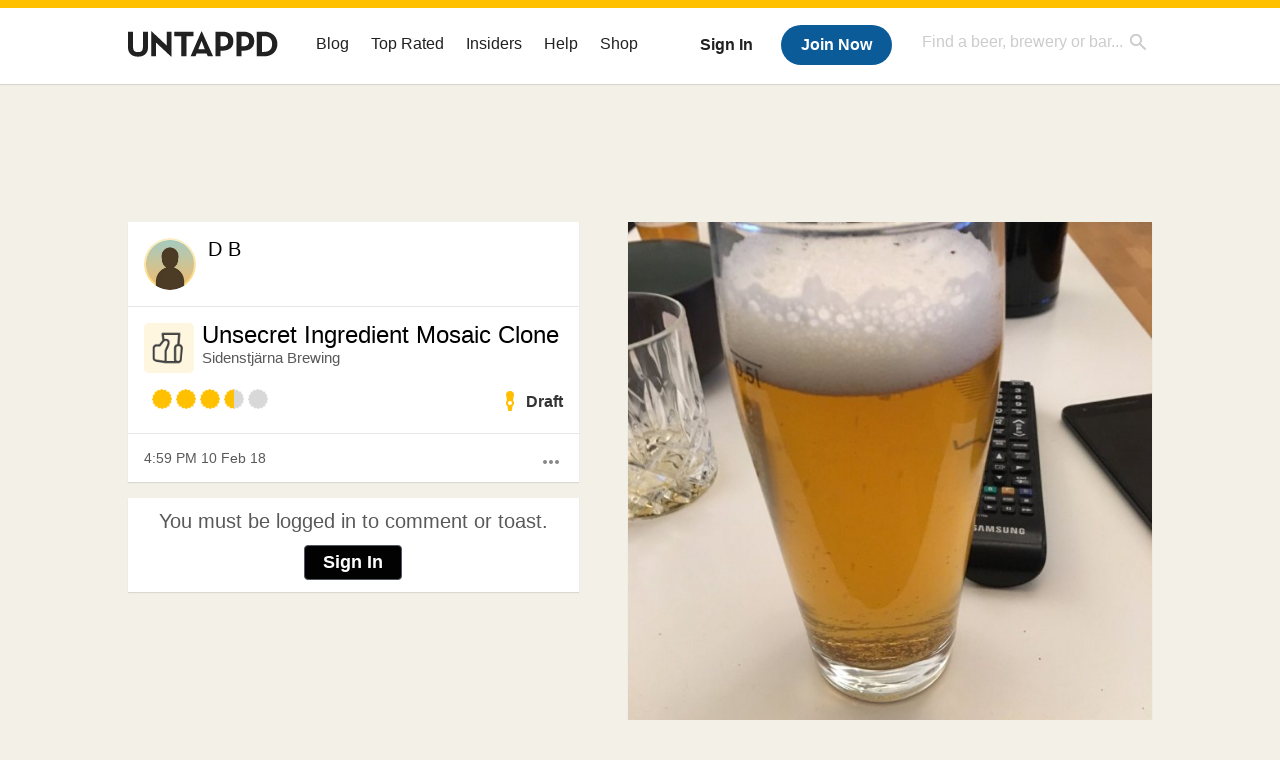

--- FILE ---
content_type: text/html; charset=UTF-8
request_url: https://untappd.com/user/Skrotor/checkin/560370351
body_size: 12221
content:
<!DOCTYPE html>
<!--[if lt IE 7]> <html class="no-js lt-ie9 lt-ie8 lt-ie7"> <![endif]-->
<!--[if IE 7]> <html class="no-js lt-ie9 lt-ie8"> <![endif]-->
<!--[if IE 8]> <html class="no-js lt-ie9 no-media-query"> <![endif]-->
<!--[if gt IE 8]><!--> <html class="no-js"> <!--<![endif]-->
<head prefix="og: http://ogp.me/ns# fb: http://ogp.me/ns/fb# untappd: http://ogp.me/ns/fb/untappd#">

  <meta http-equiv="Content-Type" content="text/html; charset=utf-8" />

      <title>D is drinking an Unsecret Ingredient Mosaic Clone by Sidenstjärna Brewing on Untappd</title>
    
  <link rel="apple-touch-icon" sizes="144x144" href="https://untappd.com/assets/apple-touch-icon.png">
  <link rel="icon" type="image/png" href="https://untappd.com/assets/favicon-32x32-v2.png" sizes="32x32">
  <link rel="icon" type="image/png" href="https://untappd.com/assets/favicon-16x16-v2.png" sizes="16x16">
  <link rel="manifest" href="https://untappd.com/assets/manifest.json">
  <link rel="mask-icon" href="https://untappd.com/assets/safari-pinned-tab.svg" color="#5bbad5">

  <link rel="apple-touch-icon" href="https://untappd.com/assets/apple-touch-icon.png"/>
  <meta name="viewport" content="user-scalable=no, initial-scale=1, maximum-scale=1, minimum-scale=1, width=device-width" />

  <meta property="og:site_name" content="Untappd" />

  <!-- meta block -->
      <meta name="description" content="D is drinking an Unsecret Ingredient Mosaic Clone by Sidenstjärna Brewing on Untappd | Untappd" />
    
      <meta property="fb:app_id" content="153339744679495" />
          <meta property="og:image" content="https://assets.untappd.com/photos/2018_02_10/5a1aef20f8d36b7c51018eb607775f96_640x640.jpg" />
              <meta property="og:image:height" content="1280" />
        <meta property="og:image:width" content="1280" />
        
    <meta property="og:type"   content="untappd:beer" />

          <meta property="og:title"  content="D is drinking an Unsecret Ingredient Mosaic Clone by Sidenstjärna Brewing" />
      <meta property="og:description" content="D checked-in on Untappd" />
      <meta property="og:url"    content="https://untappd.com/user/Skrotor/checkin/560370351" />
              <meta name="twitter:card" content="photo" />
    <meta name="twitter:image" content="https://assets.untappd.com/photos/2018_02_10/5a1aef20f8d36b7c51018eb607775f96_640x640.jpg" />
    <meta name="twitter:url" content="https://untappd.com/user/Skrotor/checkin/560370351" />
    <meta name="twitter:title" content="D is drinking an Unsecret Ingredient Mosaic Clone by Sidenstjärna Brewing" />
    <meta name="twitter:description" content="D checked-in on Untappd" />
    <meta name="twitter:site" content='@untappd' />
          <meta name="twitter:image:width" content="1280" />
      <meta name="twitter:image:height" content="1280" />
      
    <meta name="twitter:app:name:iphone" content="Untappd">
    <meta name="twitter:app:name:android" content="Untappd">
    <meta name="twitter:app:id:iphone" content="id449141888">
    <meta name="twitter:app:id:googleplay" content="com.untappdllc.app">
    <meta name="robots" content="noindex, nofollow">

  <meta name="author" content="The Untappd Team" />
  <meta name="Copyright" content="Copyright Untappd 2012. All Rights Reserved." />
  <meta name="DC.title" content="Untappd" />
  <meta name="DC.subject" content="Untappd is a mobile app that allows you to socially share the brew you're currently enjoying, as well as where you're enjoying it, with your friends!" />
  <meta name="DC.creator" content="The Untappd Team" />

  <meta name="google-site-verification" content="EnR7QavTgiLCzZCCOv_OARCHsHhFwkwnJdG0Sti9Amg" />
  <meta name="bitly-verification" content="b3080898518a"/>
  <meta content="153339744679495" property="fb:app_id">
  <meta content="Untappd" property="og:site_name">

  
  <link id="canonical" rel="canonical" href="https://untappd.com/user/Skrotor/checkin/560370351">

  <link href="https://untappd.com/assets/v2/css/styles.css?v=4.5.36" media="all" rel="stylesheet" type="text/css" />
  <link rel="stylesheet" href="https://untappd.com/assets/design-system/css/styles.css?v=4.5.36" />
  <link href="https://fonts.googleapis.com/icon?family=Material+Icons"rel="stylesheet">
  <!--[if lt IE 9]><script src="https://untappd.com/assets/v2/js/html5shiv.js"></script><![endif]-->

  <script type="text/javascript" src="https://untappd.com/assets/v3/js/common/min/site_common_min.js?v=2.8.34"></script>

  <style type="text/css">
    header .inner {
      line-height: 1 !important;
    }
  </style>


      <link rel="stylesheet" href="https://untappd.com/assets/css/facybox.css" />
    
  <link rel="stylesheet" href="https://untappd.com/assets/css/tipsy.css" type="text/css" media="screen" title="no title" charset="utf-8">
  <script type="text/javascript" language="Javascript">
      $(document).ready(function(){
        $(".tip").tipsy({fade: true});
      });

      $(window).unload(function(){});
  </script>

  <!-- algoliasearch -->
  <script type="text/javascript" src="https://untappd.com/assets/libs/js/algoliasearch.min.js?v2.8.34"></script>
  <script type="text/javascript" src="https://untappd.com/assets/libs/js/autocomplete.min.js?v2.8.34"></script>
  <script type="text/javascript" src="https://untappd.com/assets/libs/js/lodash.min.js?v2.8.34"></script>
  <script type="text/javascript" src="https://untappd.com/assets/js/global/autosearch_tracking.min.js?v2.8.34"></script>

  <link href="https://untappd.com/assets/v3/css/style.css?v=4.5.36" media="all" rel="stylesheet" type="text/css" />

          <script>(function(){/*
          Copyright The Closure Library Authors.
          SPDX-License-Identifier: Apache-2.0
          */
          'use strict';var g=function(a){var b=0;return function(){return b<a.length?{done:!1,value:a[b++]}:{done:!0}}},l=this||self,m=/^[\w+/_-]+[=]{0,2}$/,p=null,q=function(){},r=function(a){var b=typeof a;if("object"==b)if(a){if(a instanceof Array)return"array";if(a instanceof Object)return b;var c=Object.prototype.toString.call(a);if("[object Window]"==c)return"object";if("[object Array]"==c||"number"==typeof a.length&&"undefined"!=typeof a.splice&&"undefined"!=typeof a.propertyIsEnumerable&&!a.propertyIsEnumerable("splice"))return"array";
          if("[object Function]"==c||"undefined"!=typeof a.call&&"undefined"!=typeof a.propertyIsEnumerable&&!a.propertyIsEnumerable("call"))return"function"}else return"null";else if("function"==b&&"undefined"==typeof a.call)return"object";return b},u=function(a,b){function c(){}c.prototype=b.prototype;a.prototype=new c;a.prototype.constructor=a};var v=function(a,b){Object.defineProperty(l,a,{configurable:!1,get:function(){return b},set:q})};var y=function(a,b){this.b=a===w&&b||"";this.a=x},x={},w={};var aa=function(a,b){a.src=b instanceof y&&b.constructor===y&&b.a===x?b.b:"type_error:TrustedResourceUrl";if(null===p)b:{b=l.document;if((b=b.querySelector&&b.querySelector("script[nonce]"))&&(b=b.nonce||b.getAttribute("nonce"))&&m.test(b)){p=b;break b}p=""}b=p;b&&a.setAttribute("nonce",b)};var z=function(){return Math.floor(2147483648*Math.random()).toString(36)+Math.abs(Math.floor(2147483648*Math.random())^+new Date).toString(36)};var A=function(a,b){b=String(b);"application/xhtml+xml"===a.contentType&&(b=b.toLowerCase());return a.createElement(b)},B=function(a){this.a=a||l.document||document};B.prototype.appendChild=function(a,b){a.appendChild(b)};var C=function(a,b,c,d,e,f){try{var k=a.a,h=A(a.a,"SCRIPT");h.async=!0;aa(h,b);k.head.appendChild(h);h.addEventListener("load",function(){e();d&&k.head.removeChild(h)});h.addEventListener("error",function(){0<c?C(a,b,c-1,d,e,f):(d&&k.head.removeChild(h),f())})}catch(n){f()}};var ba=l.atob("aHR0cHM6Ly93d3cuZ3N0YXRpYy5jb20vaW1hZ2VzL2ljb25zL21hdGVyaWFsL3N5c3RlbS8xeC93YXJuaW5nX2FtYmVyXzI0ZHAucG5n"),ca=l.atob("WW91IGFyZSBzZWVpbmcgdGhpcyBtZXNzYWdlIGJlY2F1c2UgYWQgb3Igc2NyaXB0IGJsb2NraW5nIHNvZnR3YXJlIGlzIGludGVyZmVyaW5nIHdpdGggdGhpcyBwYWdlLg=="),da=l.atob("RGlzYWJsZSBhbnkgYWQgb3Igc2NyaXB0IGJsb2NraW5nIHNvZnR3YXJlLCB0aGVuIHJlbG9hZCB0aGlzIHBhZ2Uu"),ea=function(a,b,c){this.b=a;this.f=new B(this.b);this.a=null;this.c=[];this.g=!1;this.i=b;this.h=c},F=function(a){if(a.b.body&&!a.g){var b=
          function(){D(a);l.setTimeout(function(){return E(a,3)},50)};C(a.f,a.i,2,!0,function(){l[a.h]||b()},b);a.g=!0}},D=function(a){for(var b=G(1,5),c=0;c<b;c++){var d=H(a);a.b.body.appendChild(d);a.c.push(d)}b=H(a);b.style.bottom="0";b.style.left="0";b.style.position="fixed";b.style.width=G(100,110).toString()+"%";b.style.zIndex=G(2147483544,2147483644).toString();b.style["background-color"]=I(249,259,242,252,219,229);b.style["box-shadow"]="0 0 12px #888";b.style.color=I(0,10,0,10,0,10);b.style.display=
          "flex";b.style["justify-content"]="center";b.style["font-family"]="Roboto, Arial";c=H(a);c.style.width=G(80,85).toString()+"%";c.style.maxWidth=G(750,775).toString()+"px";c.style.margin="24px";c.style.display="flex";c.style["align-items"]="flex-start";c.style["justify-content"]="center";d=A(a.f.a,"IMG");d.className=z();d.src=ba;d.style.height="24px";d.style.width="24px";d.style["padding-right"]="16px";var e=H(a),f=H(a);f.style["font-weight"]="bold";f.textContent=ca;var k=H(a);k.textContent=da;J(a,
          e,f);J(a,e,k);J(a,c,d);J(a,c,e);J(a,b,c);a.a=b;a.b.body.appendChild(a.a);b=G(1,5);for(c=0;c<b;c++)d=H(a),a.b.body.appendChild(d),a.c.push(d)},J=function(a,b,c){for(var d=G(1,5),e=0;e<d;e++){var f=H(a);b.appendChild(f)}b.appendChild(c);c=G(1,5);for(d=0;d<c;d++)e=H(a),b.appendChild(e)},G=function(a,b){return Math.floor(a+Math.random()*(b-a))},I=function(a,b,c,d,e,f){return"rgb("+G(Math.max(a,0),Math.min(b,255)).toString()+","+G(Math.max(c,0),Math.min(d,255)).toString()+","+G(Math.max(e,0),Math.min(f,
          255)).toString()+")"},H=function(a){a=A(a.f.a,"DIV");a.className=z();return a},E=function(a,b){0>=b||null!=a.a&&0!=a.a.offsetHeight&&0!=a.a.offsetWidth||(fa(a),D(a),l.setTimeout(function(){return E(a,b-1)},50))},fa=function(a){var b=a.c;var c="undefined"!=typeof Symbol&&Symbol.iterator&&b[Symbol.iterator];b=c?c.call(b):{next:g(b)};for(c=b.next();!c.done;c=b.next())(c=c.value)&&c.parentNode&&c.parentNode.removeChild(c);a.c=[];(b=a.a)&&b.parentNode&&b.parentNode.removeChild(b);a.a=null};var ia=function(a,b,c,d,e){var f=ha(c),k=function(n){n.appendChild(f);l.setTimeout(function(){f?(0!==f.offsetHeight&&0!==f.offsetWidth?b():a(),f.parentNode&&f.parentNode.removeChild(f)):a()},d)},h=function(n){document.body?k(document.body):0<n?l.setTimeout(function(){h(n-1)},e):b()};h(3)},ha=function(a){var b=document.createElement("div");b.className=a;b.style.width="1px";b.style.height="1px";b.style.position="absolute";b.style.left="-10000px";b.style.top="-10000px";b.style.zIndex="-10000";return b};var K={},L=null;var M=function(){},N="function"==typeof Uint8Array,O=function(a,b){a.b=null;b||(b=[]);a.j=void 0;a.f=-1;a.a=b;a:{if(b=a.a.length){--b;var c=a.a[b];if(!(null===c||"object"!=typeof c||Array.isArray(c)||N&&c instanceof Uint8Array)){a.g=b-a.f;a.c=c;break a}}a.g=Number.MAX_VALUE}a.i={}},P=[],Q=function(a,b){if(b<a.g){b+=a.f;var c=a.a[b];return c===P?a.a[b]=[]:c}if(a.c)return c=a.c[b],c===P?a.c[b]=[]:c},R=function(a,b,c){a.b||(a.b={});if(!a.b[c]){var d=Q(a,c);d&&(a.b[c]=new b(d))}return a.b[c]};
          M.prototype.h=N?function(){var a=Uint8Array.prototype.toJSON;Uint8Array.prototype.toJSON=function(){var b;void 0===b&&(b=0);if(!L){L={};for(var c="ABCDEFGHIJKLMNOPQRSTUVWXYZabcdefghijklmnopqrstuvwxyz0123456789".split(""),d=["+/=","+/","-_=","-_.","-_"],e=0;5>e;e++){var f=c.concat(d[e].split(""));K[e]=f;for(var k=0;k<f.length;k++){var h=f[k];void 0===L[h]&&(L[h]=k)}}}b=K[b];c=[];for(d=0;d<this.length;d+=3){var n=this[d],t=(e=d+1<this.length)?this[d+1]:0;h=(f=d+2<this.length)?this[d+2]:0;k=n>>2;n=(n&
          3)<<4|t>>4;t=(t&15)<<2|h>>6;h&=63;f||(h=64,e||(t=64));c.push(b[k],b[n],b[t]||"",b[h]||"")}return c.join("")};try{return JSON.stringify(this.a&&this.a,S)}finally{Uint8Array.prototype.toJSON=a}}:function(){return JSON.stringify(this.a&&this.a,S)};var S=function(a,b){return"number"!==typeof b||!isNaN(b)&&Infinity!==b&&-Infinity!==b?b:String(b)};M.prototype.toString=function(){return this.a.toString()};var T=function(a){O(this,a)};u(T,M);var U=function(a){O(this,a)};u(U,M);var ja=function(a,b){this.c=new B(a);var c=R(b,T,5);c=new y(w,Q(c,4)||"");this.b=new ea(a,c,Q(b,4));this.a=b},ka=function(a,b,c,d){b=new T(b?JSON.parse(b):null);b=new y(w,Q(b,4)||"");C(a.c,b,3,!1,c,function(){ia(function(){F(a.b);d(!1)},function(){d(!0)},Q(a.a,2),Q(a.a,3),Q(a.a,1))})};var la=function(a,b){V(a,"internal_api_load_with_sb",function(c,d,e){ka(b,c,d,e)});V(a,"internal_api_sb",function(){F(b.b)})},V=function(a,b,c){a=l.btoa(a+b);v(a,c)},W=function(a,b,c){for(var d=[],e=2;e<arguments.length;++e)d[e-2]=arguments[e];e=l.btoa(a+b);e=l[e];if("function"==r(e))e.apply(null,d);else throw Error("API not exported.");};var X=function(a){O(this,a)};u(X,M);var Y=function(a){this.h=window;this.a=a;this.b=Q(this.a,1);this.f=R(this.a,T,2);this.g=R(this.a,U,3);this.c=!1};Y.prototype.start=function(){ma();var a=new ja(this.h.document,this.g);la(this.b,a);na(this)};
          var ma=function(){var a=function(){if(!l.frames.googlefcPresent)if(document.body){var b=document.createElement("iframe");b.style.display="none";b.style.width="0px";b.style.height="0px";b.style.border="none";b.style.zIndex="-1000";b.style.left="-1000px";b.style.top="-1000px";b.name="googlefcPresent";document.body.appendChild(b)}else l.setTimeout(a,5)};a()},na=function(a){var b=Date.now();W(a.b,"internal_api_load_with_sb",a.f.h(),function(){var c;var d=a.b,e=l[l.btoa(d+"loader_js")];if(e){e=l.atob(e);
          e=parseInt(e,10);d=l.btoa(d+"loader_js").split(".");var f=l;d[0]in f||"undefined"==typeof f.execScript||f.execScript("var "+d[0]);for(;d.length&&(c=d.shift());)d.length?f[c]&&f[c]!==Object.prototype[c]?f=f[c]:f=f[c]={}:f[c]=null;c=Math.abs(b-e);c=1728E5>c?0:c}else c=-1;0!=c&&(W(a.b,"internal_api_sb"),Z(a,Q(a.a,6)))},function(c){Z(a,c?Q(a.a,4):Q(a.a,5))})},Z=function(a,b){a.c||(a.c=!0,a=new l.XMLHttpRequest,a.open("GET",b,!0),a.send())};(function(a,b){l[a]=function(c){for(var d=[],e=0;e<arguments.length;++e)d[e-0]=arguments[e];l[a]=q;b.apply(null,d)}})("__d3lUW8vwsKlB__",function(a){"function"==typeof window.atob&&(a=window.atob(a),a=new X(a?JSON.parse(a):null),(new Y(a)).start())});}).call(this);
          
          window.__d3lUW8vwsKlB__("[base64]");
        </script>

        <!-- Freestar Ads -->
<!-- Below is a recommended list of pre-connections, which allow the network to establish each connection quicker, speeding up response times and improving ad performance. -->
<link rel="preconnect" href="https://a.pub.network/" crossorigin />
<link rel="preconnect" href="https://b.pub.network/" crossorigin />
<link rel="preconnect" href="https://c.pub.network/" crossorigin />
<link rel="preconnect" href="https://d.pub.network/" crossorigin />
<link rel="preconnect" href="https://c.amazon-adsystem.com" crossorigin />
<link rel="preconnect" href="https://s.amazon-adsystem.com" crossorigin />
<link rel="preconnect" href="https://btloader.com/" crossorigin />
<link rel="preconnect" href="https://api.btloader.com/" crossorigin />
<link rel="preconnect" href="https://cdn.confiant-integrations.net" crossorigin />
<!-- Below is a link to a CSS file that accounts for Cumulative Layout Shift, a new Core Web Vitals subset that Google uses to help rank your site in search -->
<!-- The file is intended to eliminate the layout shifts that are seen when ads load into the page. If you don't want to use this, simply remove this file -->
<!-- To find out more about CLS, visit https://web.dev/vitals/ -->
<link rel="stylesheet" href="https://a.pub.network/untappd-com/cls.css">
<script data-cfasync="false" type="text/javascript">
    console.log("freestar_init");

    var env = 'PROD';

    var freestar = freestar || {};
    freestar.queue = freestar.queue || [];
    freestar.queue.push(function () {
        if (env !== 'PROD') {   
            googletag.pubads().set('page_url', 'https://untappd.com/'); // Makes ads fill in non-prod environments
        }
    });
    freestar.config = freestar.config || {};
    freestar.config.enabled_slots = [];
    freestar.initCallback = function () { (freestar.config.enabled_slots.length === 0) ? freestar.initCallbackCalled = false : freestar.newAdSlots(freestar.config.enabled_slots) }
</script>
<script src="https://a.pub.network/untappd-com/pubfig.min.js" data-cfasync="false" async></script>
<script async src="https://securepubads.g.doubleclick.net/tag/js/gpt.js?network-code=15184186" ></script>
<!-- End Freestar Ads -->        <script src="https://untappd.com/assets/libs/js/feather-icons@4.29.2.min.js"></script>
</head>


<html lang="en">
<body>
<style type="text/css">
  .image-big:hover {
    cursor: pointer;
  }
</style>
<script src="https://cdnjs.cloudflare.com/ajax/libs/lity/2.4.1/lity.min.js" integrity="sha256-zxQassxI0mVHvbol+aWu+6yZE0RuRgssztENh+Nha9M=" crossorigin="anonymous"></script>
<link rel="stylesheet" href="https://cdnjs.cloudflare.com/ajax/libs/lity/2.4.1/lity.min.css" integrity="sha256-NAvhzrbNXUReroETt2Qx7bSamUy1a9ugWA7c7AVZwG8=" crossorigin="anonymous" />
  

<script type="text/javascript">
    $(document).ready(function() {
        $('a[data-href=":logout"]').on('click', function(event) {
            clevertap.event.push("logout");
        });
        $('a[data-href=":external/help"]').on('click', function(event) {
            clevertap.event.push("pageview_help");
        });
        $('a[data-href=":store"]').on('click', function(event) {
            clevertap.event.push("pageview_store");
        });
        $('a[href="/admin"]').on('click', function(event) {
          clevertap.event.push("pageview_admin");
        });

            });
</script>
<div id="mobile_nav_user">

   </div>

<div id="mobile_nav_site">
  <form class="search_box" method="get" action="/search">
    <input type="text" class="track-focus search-input-desktop" autocomplete="off" data-track="desktop_search" placeholder="Find a beer, brewery or bar..." name="q" aria-label="Find a beer, brewery or bar search" />
    <input type="submit" value="Submit the form!" style="position: absolute; top: 0; left: 0; z-index: 0; width: 1px; height: 1px; visibility: hidden;" />
    <div class="autocomplete">
    </div>
  </form>
  <ul>
    <li><a class="track-click" data-track="mobile_menu" data-href=":blog" href="/blog">Blog</a></li>
    <li><a class="track-click" data-track="mobile_menu" data-href=":beer/top_rated" href="/beer/top_rated">Top Rated</a></li>
    <li><a class="track-click" data-track="mobile_menu" data-href=":supporter" href="/supporter">Insiders</a></li>
    <li><a class="track-click" data-track="mobile_menu" data-href=":external/help" target="_blank" href="http://help.untappd.com">Help</a></li>
    <li><a class="track-click" data-track="mobile_menu" data-href=":shop" target="_blank" href="https://untappd.com/shop">Shop</a></li>
          <li><a class="track-click" data-track="mobile_menu" data-href=":sidebar/login" href="/login">Login</a></li>
      <li><a class="track-click" data-track="mobile_menu" data-href=":sidebar/create" href="/create?source=mobilemenu">Sign Up</a></li>
        </ul>
</div>
<header>

  <div class="inner mt-2">

		<a class="track-click logo" style="margin-top: 2px;" data-track="desktop_header" data-href=":root" href="/">
			<img src="https://untappd.com/assets/design-system/ut-brand-dark.svg" class="" alt="Untappd"/>
		</a>

    
      <div class="get_user_desktop">
        <a class="sign_in track-click" data-track="mobile_header" data-href=":login" href="/login?go_to=https://untappd.com/user/Skrotor/checkin/560370351">Sign In</a>
        <a href="/create" class="join track_click" data-track="mobile_header" data-href=":create">Join Now</a>
      </div>

    
    <div class="mobile_menu_btn">Menu</div>

    <div id="nav_site">
      <ul>
        <li><a class="track-click" data-track="desktop_menu" data-href=":blog" href="/blog">Blog</a></li>
        <li><a class="track-click" data-track="desktop_menu" data-href=":beer/top_rated" href="/beer/top_rated">Top Rated</a></li>
        <li><a class="track-click" data-track="desktop_menu" data-href=":supporter" href="/supporter">Insiders</a></li>
        <li><a class="track-click" data-track="desktop_menu" data-href=":external/help" target="_blank" href="http://help.untappd.com">Help</a></li>
        <li><a class="track-click" data-track="desktop_menu" data-href=":shop" target="_blank" href="https://untappd.com/shop">Shop</a></li>
      </ul>
      <form class="search_box" method="get" action="/search">
        <input type="text" class="track-focus search-input-desktop" autocomplete="off" data-track="desktop_search" placeholder="Find a beer, brewery or bar..." name="q" aria-label="Find a beer, brewery or bar search" />
        <input type="submit" value="Submit the form!" style="position: absolute; top: 0; left: 0; z-index: 0; width: 1px; height: 1px; visibility: hidden;" />
        <div class="autocomplete">
        </div>
      </form>
    </div>
    </div>
</header>
<style type="text/css">
    .ac-selected {
        background-color: #f8f8f8;
    }
</style>

<div class="nav_open_overlay"></div>
<div id="slide">

<script>
$(document).ready(() => {
	$(".hide-notice-banner").on("click", function(e) {
		e.preventDefault();
		$(this).parent().parent().slideUp();
		$.post(`/account/hide_notice_wildcard`, {cookie: $(this).attr('data-cookie-name')}, (data) => {
			console.log(data);
		}).fail((err) => {
			console.error(err);
		})
	})

	$(".hide-notice-simple").on("click", function(e) {
		e.preventDefault();
		$(this).parent().parent().slideUp();
	})

	feather.replace()
})
</script>
	<div class="leaderboard-ad">
		<div style="text-align: center;" data-freestar-ad="__336x280 __728x90" id="untappd-com_leaderboard-atf">
			<script data-cfasync="false" type="text/javascript">
				freestar.config.enabled_slots.push({ placementName: "untappd-com_leaderboard-atf", slotId: "untappd-com_leaderboard-atf" });
			</script>
		</div>
	</div>
	
<div data-checkin-id="560370351" class="indiv_item ">

  <div class="checkin box">

    <div class="user-info pad-it">

      <div class="avatar">
        <div class="avatar-holder">
                    <a href="/user/Skrotor">
            <img src="https://gravatar.com/avatar/29f1c983306007ab39d8f7fcab1ab258?size=100&d=https%3A%2F%2Fassets.untappd.com%2Fsite%2Fassets%2Fimages%2Fdefault_avatar_v3_gravatar.jpg%3Fv%3D2" alt="User avatar" />
          </a>
        </div>
      </div>
      <div class="name">
        <p>
          <a href="/user/Skrotor">D B</a>
        </p>

              </div>

    </div>

          <div class="photo photo-container-remove">
        <div class="inner">
          <a class="image-big" data-image="https://assets.untappd.com/photos/2018_02_10/5a1aef20f8d36b7c51018eb607775f96_raw.jpg" style="background-image: url(https://assets.untappd.com/photos/2018_02_10/5a1aef20f8d36b7c51018eb607775f96_640x640.jpg);">
            <!-- <img class="big" src="https://assets.untappd.com/photos/2018_02_10/5a1aef20f8d36b7c51018eb607775f96_640x640.jpg" /> -->
            <div class="scaler"></div>
          </a>
        </div>
      </div>
    
    <div class="checkin-info pad-it">

      <a class="label" href="/b/unsecret-ingredient-mosaic-clone-sidenstjarna-brewing/2508101"><img src="https://assets.untappd.com/site/assets/images/temp/badge-beer-default.png" alt="Unsecret Ingredient Mosaic Clone label" /></a>
      <div class="beer">
        <p><a href="/b/unsecret-ingredient-mosaic-clone-sidenstjarna-brewing/2508101">Unsecret Ingredient Mosaic Clone</a></p>
        <span><a href="/sidenstjarna">Sidenstjärna Brewing</a></span>
      </div>

      
      <p class="comment">
                  <abbr id="translate_560370351">
                      </abbr>
                </p>

      
      <div class="rating-serving">
                  <p class="serving">
            <img src="https://assets.untappd.com/static_app_assets/new_serving_styles_2024/draft@3x.png" alt="Draft">
            <span>Draft </span>
          </p>
          <div class="caps" data-rating="3.5">
		<div class="cap cap-100"></div>
		<div class="cap cap-100"></div>
		<div class="cap cap-100"></div>
		<div class="cap cap-50"></div>
		<div class="cap"></div>
	</div>      </div>

        
    </div>

    

    <div class="checkin-bottom pad-it">

      <div class="action-menu">
        <a href="#" class="action-more-btn">
          <i class="material-icons">more_horiz</i>
        </a>
        <ul class="action-list" style="display: none;">
                  </ul>
      </div>

      <p class="time">Sat, 10 Feb 2018 16:59:44 +0000</p>

    </div>

  </div>

      <div class="not-friends box">
        <p>You must be logged in to comment or toast.</p>
        <a class="button yellow" href="/login?go_to=https://untappd.com/c/560370351">Sign In</a>
    </div>
    



  <div class="comments box">

    <ul class="comments-area">
    
    </ul>
      </div>

  <!-- <div class="actions">
      </div> -->

  


</div>


<div id="pop-up-report-brewery" style="display: none;">
    <div id="brewery_report" class="report_checkin report_checkin_brewery_step_1">
      <p style="color: #B20000; font-size: 14px; font-weight: 600; margin-bottom: 8px; display: none;" class="report_brewery_error"></p>
       <h2>Hide this Check-in</h2>
       <p>By hiding this check-in, it will not appear in your brewery's or the beer's main feed. The checkin, rating and photo will still remain - however it will not shown in your beer / brewery feed. <strong>Please only do this for offensive language, do not hide a check-in due to a poor rating. The user is in-correct with their post (i.e picked the wrong beer), please comment on the check-in and ask for more information. Mistakes do happen, so please <a href="https://untappd.zendesk.com/hc/en-us/articles/360034407411-Responding-to-Check-Ins-on-Untappd-Brewery-Tips" target="_blank">refer to these tips on responding to reviews</a>.</strong></p>

                 <strong>This check-in doesn't contain any check-in comment, so you cannot hide it. Only check-in with comments can be hidden. If you have questions - please let us know at <a href="http://untp.beer/newticket" target="_blank">http://help.untappd.com</a></strong>
        
    </div>
    <div class="report_checkin report_checkin_brewery_step_2" id="checkin_report_brewery_finish" style="display: none;">
      <h2>Hide this Check-in</h2>
       <p>The checkin is now hidden from your main brewery feed.</p>
    </div>
</div>

<div id="pop-up-unhide-brewery" style="display: none;">
    <div id="unhide-report" class="report_checkin unhide_checkin_brewery_step_1">
      <p style="color: #B20000; font-size: 14px; font-weight: 600; margin-bottom: 8px; display: none;" class="unhide_brewery_error"></p>
       <h2>Unhide this Check-in</h2>
       <p>Once this is processed, it will show up in your brewery's main feed. </p>
       <div>
          <form class="unhide-brewery-checkin-form">
            <input type="hidden" name="checkin_id" value="560370351" />
            <span class="unhide-brewery-loader" style="display: none;"><img src="https://untappd.com/assets/images/loader_sm.gif" /></span>
            <span class="button yellow btn-submit" href="#" onclick="Report.unhide(560370351, this); return false;">Unhide Checkin</span>
          </form>
       </div>
    </div>
    <div class="report_checkin unhide_checkin_brewery_step_2" style="display: none;">
      <h2>Unhide this Check-in</h2>
       <p>The checkin should now appear on your brewery's main feed.</p>
    </div>
</div>

<div id="pop-up-report-checkin" style="display: none;">
  <div id="checkin_report" class="report_checkin report_checkin_user_step_1">
   <p style="color: #B20000; font-size: 14px; font-weight: 600; margin-bottom: 8px; display: none;" class="report_checkin_error"></p>
   <h2>Report this Check-in</h2>
       <p>Does this check-in contain something inappropriate? Please note that we only remove checkins that match the criteria below.</p>
    
   <div class="stage stage-1">
     <p><strong>Please select a reason for reporting this check-in:</strong></p>
    <form class="report-checkin-form">
      <ul>
        <li><input type="radio" name="flag_type" value="vulgar" id="vulgar"><label for="vulgar">Harassment or Hate Speech</label></li>
        <li><input type="radio" class="report-radio" name="flag_type" value="vulgar-photo" id="offensive"><label for="offensive">Inappropriate or offensive photo</label></li>        <li><input type="radio" name="flag_type" value="spam" id="spam"><label for="spam">Check-in may be spam</label></li>
      </ul>

      <div class="stage-1-confirm stage-buttons">
         <p><strong>We do not remove check-ins, because a user has checked in to the wrong beer, made a low rating, or the check-in details are incorrect (venue/location/etc). The best practice is to comment on the check-in to ask the user for feedback on your issue if you are friends with them. </strong></p>          <label for="notes" style="display:block; margin-bottom: 5px;">Additional comments or notes? Please try to be as descriptive as possible.</label>
          <textarea name="flag_message"></textarea>
                        <p><input type="checkbox" name="user_check"> I understand that I am not reporting this due to a incorrect check-in or low rating.</p>        </p>

        <input type="hidden" name="checkin_id" value="560370351" />
        <span class="report-loader" style="display: none;"><img src="https://untappd.com/assets/images/loader_sm.gif" /></span>
        <span class="button yellow btn-submit" href="#" onclick="Report.report_checkin(560370351, this);">Send Report</span>
      </div>
    </form>
  </div>
</div>
  <div class="report_checkin report_checkin_user_step_2" id="checkin_report_finish" style="display: none;">
    <h2>Report this Check-in</h2>
     <p>Thanks for letting us know! We will take a look and take appropriate action.</p>
  </div>
</div>

<script type="text/javascript" src="https://untappd.com/assets/v2/js/helper.js?v=2.8.34"></script>
<script type="text/javascript" src="https://untappd.com/assets/v2/js/indcheckin.js?v=2.8.34"></script>
<script id="comment-template" type="text/x-handlebars-template">
  {{#each items}}
    <li id="comment_{{this.comment_id}}">
      <div class="avatar">
        <div class="avatar-holder">
          {{#if this.user.is_supporter}}
            <span class="supporter"></span>
          {{/if}}
          <a href="/user/{{this.user.user_name}}">
            <img src="{{this.user.user_avatar}}" />
          </a>
        </div>
      </div>
      <div class="comment-details">
        <p>
          <a href="/user/{{this.user.user_name}}">{{this.user.first_name}} {{this.user.last_name}}</a>:
          <abbr id="checkincomment_{{this.comment_id}}">{{{this.comment}}}</abbr>
        </p>
        <span class="time">{{this.created_at}}</span>
        {{#if this.comment_owner}}
          <span><a href="#" onclick="CommentView.deleteComment({{this.comment_id}}); return false;">Delete</a></span>
        {{/if}}
        {{#if this.comment_editor}}
          <span><a href="#" onclick="CommentView.openEdit({{this.comment_id}}); return false;">Edit</a></span>
        {{else}}
          <span><a href="/report/comment/{{this.comment_id}}">Report</a></span>
        {{/if}}
      </div>
    </li>
    {{#if this.comment_editor}}
    <li id="commentedit_{{this.comment_id}}" style="display: none;">
      <div class="avatar">
        <div class="avatar-holder">
          {{#if this.user.is_supporter}}
            <span class="supporter"></span>
          {{/if}}
          <a href="/user/{{this.user.user_name}}">
            <img src="{{this.user.user_avatar}}" />
          </a>
        </div>
      </div>
      <div class="comment-details">
        <form class="edit_comment">
          <p style="color: #B20000; font-size: 14px; font-weight: 600; margin-bottom: 8px; display: none;" class="editerror_{{this.comment_id}}">There was a problem posting your comment, please try again.</p>
          <textarea name="comment">{{this.comment}}</textarea>
          <a href="#" onclick="CommentView.postUpdate({{ this.comment_id }}); return false;">Update</a><a class="cancel" href="#" onclick="CommentView.closeEdit({{this.comment_id}}); return false;">Cancel</a>
        </form>
      </div>
    </li>
    {{/if}}
  {{/each}}
</script>
<script type="text/javascript">

  var trackShare = function(itemType, itemId, postId) {
        $.ajax({
            url: "/apireqs/track_facebook_share/"+itemId,
            type: "POST",
            dataType: "json",
            data: "item_type="+itemType+"&post_id="+postId,
            error: function(xhr)
            {
                console.error(xhr);
            },
            success: function(html)
            {
                console.log(html);
            }
        });
    };

  $(document).ready(function () {

    $(".action-more-btn").on("click", function(e) {
      $(".action-list").toggle();
      return false;
    })

    $("body").on("click", function(e) {
      if ($(".action-list").is(":visible")) {
        $(".action-list").toggle();  
      }
    })

    $(".image-big").on("click", function(e) {
        e.preventDefault();
			  var lightbox = lity($(this).attr("data-image"));
    });

    $(".facebook-share").on('click', function(e) {

      e.preventDefault();
              var _url = window.location.href;

        if (location.href.indexOf("?=") >= 0) {
          _url = location.href.split("?")[0];
        }

        _url = _url + "?ut_fb_checkin_web_detail";

        var checkinId = $(".indiv_item").attr("data-checkin-id");

        FB.ui({
          method: 'share',
          href: _url
        }, function(response){
          if (response) {
            if (response.error_message) {
              alert('We couldn\'t share to Facebook ('+response.error_message+')');
            } else {
              trackShare('checkin-post', checkinId, response.postId)
            }
          }

        });
        



      return false;
    })

    $('.report-radio').on("change",
        function(){
            var selectedValue = $(this).val();
            $(".stage-buttons").hide();
            if (selectedValue == "wrong_beer") {
              $(".stage-2-confirm").show();
            } else {
              $(".stage-1-confirm").show();
            }
        }
    );

    $(".user_error_radio").on("change", function () {
        var selectedValue = $(this).val();
        $(".stage-2-buttons").hide();
        if (selectedValue == "incorrect_beer") {
          $(".wrong-beer-form").show();
          $(".stage-2-final").show();
        } else {
          $(".wrong-brewery-form").show();
        }
    })
  })

  var Toast = {
    checkin: function(a,b) {

      var args = "checkin_id="+a;

       var count = parseInt($(".count").html());

      if ($("p.first").length != 0) {
        $("p.first").remove();
        $(".hidden-logged-out-list").show();
      }

            $(".count").html(counter);

      $.ajax({
        url: "/apireqs/toast",
        type: "POST",
        data: args,
        dataType: "json",
        error: function(html)
        {
          if ($(b).hasClass("active")) {
            $(b).removeClass("active");
          }
          else {
            $(b).addClass("active");
          }
        },
        success: function(data)
        {
          if (data.result == "success") {

          }
          else {
            if ($(b).hasClass("active")) {
              $(b).removeClass("active");
            }
            else {
              $(b).addClass("active");
            }
          }
        }
      });
    }
  }

</script>
<style type="text/css">
  .translate {
    color: #000;
      font-weight: 600;
      font-size: 12px;
      text-transform: uppercase;
      margin-bottom: 0px;
      margin-top: 15px;
      margin-bottom: 10px;
  }
</style>

<script type="text/javascript">

  // Clear Text Feild
  function clearText(thefield){
    if (thefield.defaultValue==thefield.value)
    thefield.value = ""
  }

</script>

<script type="text/javascript">

  // polyfill for ie11
  function getUrlParameter(name) {
      name = name.replace(/[\[]/, '\\[').replace(/[\]]/, '\\]');
      var regex = new RegExp('[\\?&]' + name + '=([^&#]*)');
      var results = regex.exec(location.search);
      return results === null ? '' : decodeURIComponent(results[1].replace(/\+/g, ' '));
  };

  $(document).ready(function() {
    // remove any access tokens, perseve other elements
    if (history.replaceState) {
      if (location.href.indexOf("access_token=") >= 0) {
        const accessTokenURL = getUrlParameter("access_token");
        let currentURL = location.href;
        let finalURL = currentURL.replace(`access_token=${accessTokenURL}`, '');

        // if the url has a "&" already in it, then remove the "?" and replace the first "&" with an "?"
        if (finalURL.indexOf("&") >= 0) {
          finalURL = finalURL.replace("?", "").replace("&", "?");
        } else {
          finalURL = finalURL.split("?")[0];
        }

        history.replaceState(null, "", finalURL);
      }
    }
  })
</script>
<iframe src="/profile/stats?id=560370351&type=checkin&is_supporter=0" width="0" height="0" tabindex="-1" title="empty" class="hidden"></iframe>
</body>
</html>


--- FILE ---
content_type: text/plain;charset=UTF-8
request_url: https://c.pub.network/v2/c
body_size: -257
content:
5688b684-69e9-4c1f-bdb1-4b9be4b5f553

--- FILE ---
content_type: application/javascript; charset=utf-8
request_url: https://fundingchoicesmessages.google.com/f/AGSKWxVBXbOF55iphQpD8CejjuBKJARTMghAcXBWqgq3rGZYaXfvuxCrQovH0PFkrgK3zhDSDu6OC5ef_MOQMAoQ4AqVRMyCc9DDJs0OMpKOXPi3GrujHSoSSeiemxtecLmwBh8IXyXkcJOef2rrzFeHv8uOAhBMs0imeXu-4vS5RFUby_Brr6ZlgZz3T0Vc/_/centralresource/ad_/adclick./top728.html_adv/leaderboard_/uploads/adv_
body_size: -1292
content:
window['dc2271ee-3460-4e22-97ac-23b839442e02'] = true;

--- FILE ---
content_type: application/javascript; charset=utf-8
request_url: https://fundingchoicesmessages.google.com/f/AGSKWxVYsDd2oj0qKTbiLngPyGhg062y0rsaxYsWiBDX7OXnJXoiEfOaCnSncBGbT1QNIQmoT3OeFJUf7gfeiS01GFR3kRpFQPkHeJJzeu7lU1ZKm2gl82t8cj0f4uNli15UH6mN9yXEvQ==?fccs=W251bGwsbnVsbCxudWxsLG51bGwsbnVsbCxudWxsLFsxNzY4ODU1MjkwLDEyOTAwMDAwMF0sbnVsbCxudWxsLG51bGwsW251bGwsWzcsNl0sbnVsbCxudWxsLG51bGwsbnVsbCxudWxsLG51bGwsbnVsbCxudWxsLG51bGwsMV0sImh0dHBzOi8vdW50YXBwZC5jb20vdXNlci9Ta3JvdG9yL2NoZWNraW4vNTYwMzcwMzUxIixudWxsLFtbOCwiTTlsa3pVYVpEc2ciXSxbOSwiZW4tVVMiXSxbMTYsIlsxLDEsMV0iXSxbMTksIjIiXSxbMTcsIlswXSJdLFsyNCwiIl0sWzI1LCJbWzk1MzQwMjUzLDk1MzQwMjU1XV0iXSxbMjksImZhbHNlIl1dXQ
body_size: 114
content:
if (typeof __googlefc.fcKernelManager.run === 'function') {"use strict";this.default_ContributorServingResponseClientJs=this.default_ContributorServingResponseClientJs||{};(function(_){var window=this;
try{
var np=function(a){this.A=_.t(a)};_.u(np,_.J);var op=function(a){this.A=_.t(a)};_.u(op,_.J);op.prototype.getWhitelistStatus=function(){return _.F(this,2)};var pp=function(a){this.A=_.t(a)};_.u(pp,_.J);var qp=_.Zc(pp),rp=function(a,b,c){this.B=a;this.j=_.A(b,np,1);this.l=_.A(b,_.Nk,3);this.F=_.A(b,op,4);a=this.B.location.hostname;this.D=_.Dg(this.j,2)&&_.O(this.j,2)!==""?_.O(this.j,2):a;a=new _.Og(_.Ok(this.l));this.C=new _.bh(_.q.document,this.D,a);this.console=null;this.o=new _.jp(this.B,c,a)};
rp.prototype.run=function(){if(_.O(this.j,3)){var a=this.C,b=_.O(this.j,3),c=_.dh(a),d=new _.Ug;b=_.fg(d,1,b);c=_.C(c,1,b);_.hh(a,c)}else _.eh(this.C,"FCNEC");_.lp(this.o,_.A(this.l,_.Ae,1),this.l.getDefaultConsentRevocationText(),this.l.getDefaultConsentRevocationCloseText(),this.l.getDefaultConsentRevocationAttestationText(),this.D);_.mp(this.o,_.F(this.F,1),this.F.getWhitelistStatus());var e;a=(e=this.B.googlefc)==null?void 0:e.__executeManualDeployment;a!==void 0&&typeof a==="function"&&_.Qo(this.o.G,
"manualDeploymentApi")};var sp=function(){};sp.prototype.run=function(a,b,c){var d;return _.v(function(e){d=qp(b);(new rp(a,d,c)).run();return e.return({})})};_.Rk(7,new sp);
}catch(e){_._DumpException(e)}
}).call(this,this.default_ContributorServingResponseClientJs);
// Google Inc.

//# sourceURL=/_/mss/boq-content-ads-contributor/_/js/k=boq-content-ads-contributor.ContributorServingResponseClientJs.en_US.M9lkzUaZDsg.es5.O/d=1/exm=ad_blocking_detection_executable,kernel_loader,loader_js_executable/ed=1/rs=AJlcJMzanTQvnnVdXXtZinnKRQ21NfsPog/m=cookie_refresh_executable
__googlefc.fcKernelManager.run('\x5b\x5b\x5b7,\x22\x5b\x5bnull,\\\x22untappd.com\\\x22,\\\x22AKsRol8h2hG7BV20cLKjs4A0FntvouYOOW2AolMcW0m406lalqNhJazkACtWWZCiTd_nCGmXuOxWFKappPe42MAE-Cr_-CVIAcRnZOyJSmCnhoF70jsReru0xMD47R1AN-s5HXTitV5v_W2THBnhVOb450rg0lEBMQ\\\\u003d\\\\u003d\\\x22\x5d,null,\x5b\x5bnull,null,null,\\\x22https:\/\/fundingchoicesmessages.google.com\/f\/AGSKWxU0ji8QUW-7zOLxZZywNdz6ow9Ln8kGAdoLYaHlxSPvbVmEJclIZpHTvrqshBXZxBJK9dZukY-ftcfFMqNl_6nbMa0wB0PqKjBJ7vZPrH4ptlzzjudLhA73xbtIdQAe1mAMk1w3FA\\\\u003d\\\\u003d\\\x22\x5d,null,null,\x5bnull,null,null,\\\x22https:\/\/fundingchoicesmessages.google.com\/el\/AGSKWxXqJAHIx6it5swm3Xm269tB8iBPg9cqyfqQujxR0fRsuRjwPK8mraOTyMTMYvL0ys-R-b5eHIVjd_5yw1aEpMIXIiu0iEOGoyPas-BOaqFRPKSVBPboBYPAQT9GjGKXUbj5yeR7vw\\\\u003d\\\\u003d\\\x22\x5d,null,\x5bnull,\x5b7,6\x5d,null,null,null,null,null,null,null,null,null,1\x5d\x5d,\x5b3,1\x5d\x5d\x22\x5d\x5d,\x5bnull,null,null,\x22https:\/\/fundingchoicesmessages.google.com\/f\/AGSKWxXqTG447mq_JlvCON9vLHIebJlHtdhZslokZzvdDeOCZzF05J8cA-FOoH6z6WENqQwXpPXVlUgG90BWvmcktY-FkwW-poYJSiZbn3qHp5txfpyp3Eyh0me_EQNv7awn8zURtxPODw\\u003d\\u003d\x22\x5d\x5d');}